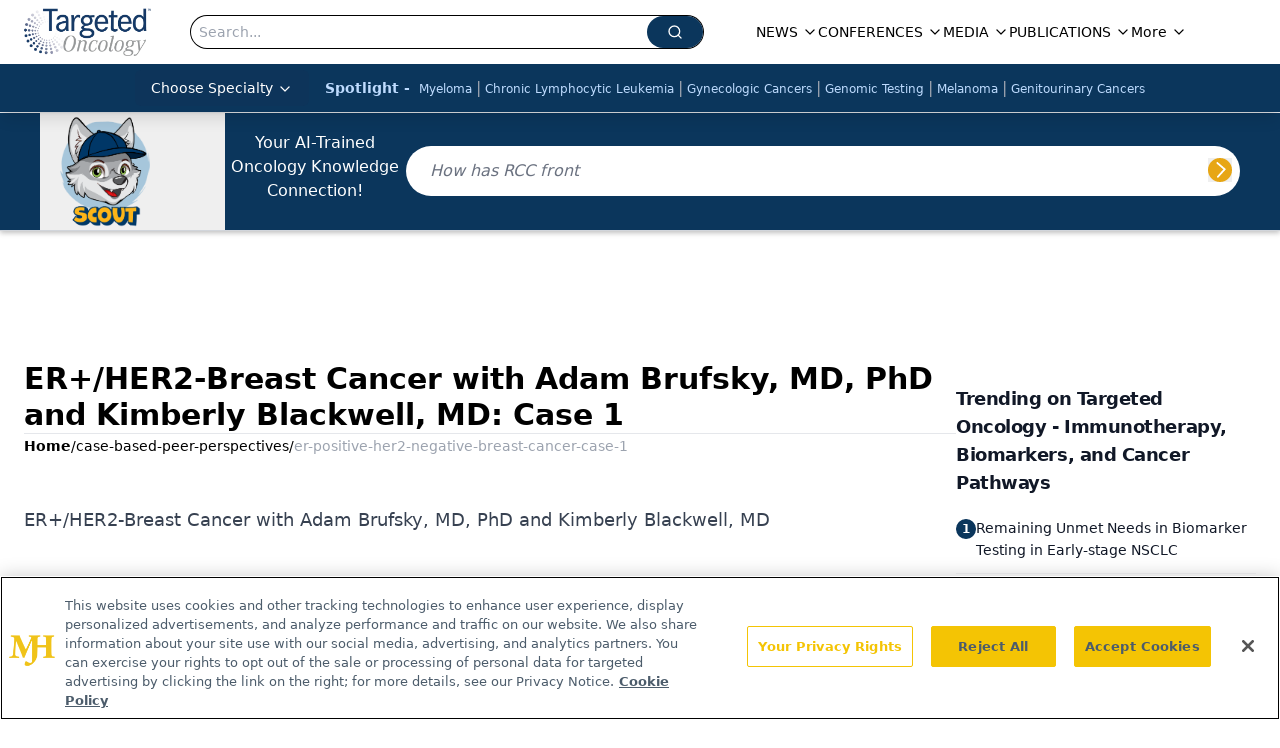

--- FILE ---
content_type: text/html; charset=utf-8
request_url: https://www.google.com/recaptcha/api2/aframe
body_size: 183
content:
<!DOCTYPE HTML><html><head><meta http-equiv="content-type" content="text/html; charset=UTF-8"></head><body><script nonce="zAt8xtjrXHVLw1gtJOQWjA">/** Anti-fraud and anti-abuse applications only. See google.com/recaptcha */ try{var clients={'sodar':'https://pagead2.googlesyndication.com/pagead/sodar?'};window.addEventListener("message",function(a){try{if(a.source===window.parent){var b=JSON.parse(a.data);var c=clients[b['id']];if(c){var d=document.createElement('img');d.src=c+b['params']+'&rc='+(localStorage.getItem("rc::a")?sessionStorage.getItem("rc::b"):"");window.document.body.appendChild(d);sessionStorage.setItem("rc::e",parseInt(sessionStorage.getItem("rc::e")||0)+1);localStorage.setItem("rc::h",'1768586156783');}}}catch(b){}});window.parent.postMessage("_grecaptcha_ready", "*");}catch(b){}</script></body></html>

--- FILE ---
content_type: text/plain; charset=utf-8
request_url: https://fp.targetedonc.com/TAlBl/S-sO8a/tyAvx4j/iQ?q=vnFC4dZv8NpwPrIAgVP2
body_size: -57
content:
UiL8TeGe761H719+BWHDSF+fipgwWFnTJXNLWZSStB2z4DHLiquNvhbQGUVA8VAWK+P7SKNPK9cQ60OS8s4U1fS9gLDM0A==

--- FILE ---
content_type: application/javascript
request_url: https://api.lightboxcdn.com/z9gd/43414/www.targetedonc.com/jsonp/z?cb=1768586147572&dre=l&callback=jQuery112402307159386465456_1768586147559&_=1768586147560
body_size: 1187
content:
jQuery112402307159386465456_1768586147559({"dre":"l","response":"[base64].[base64].SAhRJQ29rccKAYzfkTJhWNQ4Kx2SzY.DYnCKAbY.GAHK4a3Rs1uyRCz486ShiRc1MmVjwwwVuPEM0AVSM1ohpQNoTRg9guFKOmRAHoq8QLAaAJomVBxa2lJUmfv-14SCMgWM9pUGI0mmcgIcxX3EMAAAiMFBRS2tOr1hsrt9aAASXYljEZbXqasBVluFAZM-c7EAuUAAL4sqgEAxGAMAfJIryvDwSFAA___","success":true});

--- FILE ---
content_type: application/javascript
request_url: https://www.lightboxcdn.com/vendor/efbce4a9-737c-4bae-ad0b-4d7994ed1ea4/lightbox.js?cb=1768586141770
body_size: -70
content:
var DIGIOH_LOADER = DIGIOH_LOADER || {}; (function (digioh_loader) { if (digioh_loader.loaded) { return; } digioh_loader.loaded = true; var a = document, b = a.createElement("script"); b.type = "text/javascript"; b.async = !0; b.src = '//www.lightboxcdn.com/vendor/efbce4a9-737c-4bae-ad0b-4d7994ed1ea4/user' + ((window.sessionStorage.getItem('xdibx_boxqamode') == 1 || a.location.href.indexOf('boxqamode') > 0) ? '_qa' : '') + '.js?cb=639032383297860272'; a = a.getElementsByTagName("script")[0]; a.parentNode.insertBefore(b, a) })(DIGIOH_LOADER);